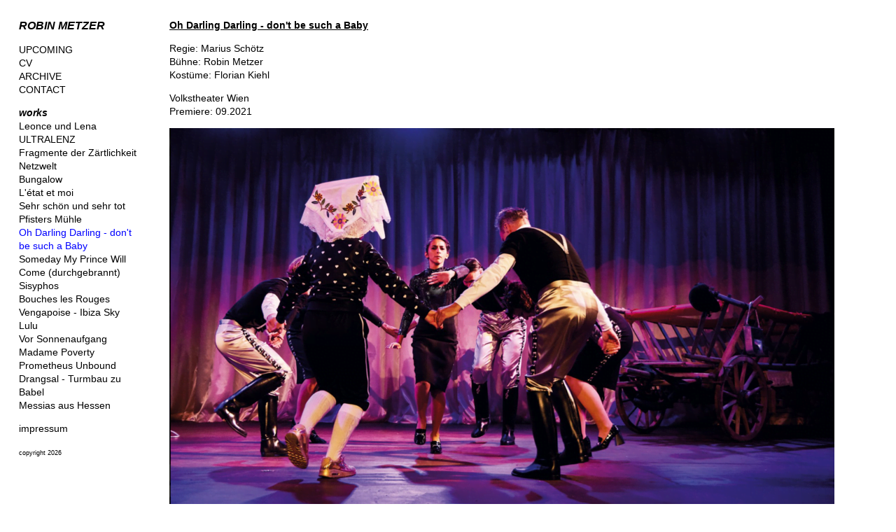

--- FILE ---
content_type: text/html; charset=utf-8
request_url: http://www.robinmetzer.de/index.php/projekte/oh-darling-darling---dont-be-such-a-baby/
body_size: 5567
content:
<!doctype html>
<html lang='de-de'>
<head>
<meta charset='utf-8'>
<title>Oh Darling Darling - don't be such a Baby : ROBIN METZER</title>

<link rel='alternate' type='application/rss+xml' title='RSS' href='http://www.robinmetzer.de/xml/' />
<link rel='stylesheet' href='http://www.robinmetzer.de/ndxzsite/default/reset.css?v=2.1.6' type='text/css' />
<link rel='stylesheet' href='http://www.robinmetzer.de/ndxzsite/default/base.css?v=2.1.6' type='text/css' />
<link rel='stylesheet' href='http://www.robinmetzer.de/ndxzsite/default/style.css?v=2.1.6' type='text/css' />
<style type='text/css'>
#img-container .spacer { height: 18px; }
#img-container .captioning { margin-top: 0px; }
</style>



</head>
<body class='exhibits section-2 exhibit-13 format-over_and_over'>
<div id='index'>
<div class='container'>

<div class='top'><em><h2><a href="/" title="ROBIN METZER">ROBIN METZER</a></h2></em></div>
<ul class='section' id='section_1'>
<li><span id='section_title_1' class='section_title'><a href='http://www.robinmetzer.de/' id='section_link_1'> </a></span>
<ul>
<li id='exhibit_9' class='exhibit_title'><a href='http://www.robinmetzer.de/index.php/upcoming/'>UPCOMING</a></li>
<li id='exhibit_6' class='exhibit_title'><a href='http://www.robinmetzer.de/index.php/cv/'>CV</a></li>
<li id='exhibit_36' class='exhibit_title'><a href='http://www.robinmetzer.de/index.php/archive/'>ARCHIVE</a></li>
<li id='exhibit_8' class='exhibit_title'><a href='http://www.robinmetzer.de/index.php/contact/'>CONTACT</a></li>
</ul>
</li>
</ul>
<ul class='section active_section' id='section_2'>
<li id='section_title_2'><span id='section_link_2' class='section_title'><em><strong>works</strong></em></span>
<ul>
<li id='exhibit_39' class='exhibit_title'><a href='http://www.robinmetzer.de/index.php/projekte/leonce-und-lena/'>Leonce und Lena</a></li>
<li id='exhibit_38' class='exhibit_title'><a href='http://www.robinmetzer.de/index.php/projekte/ultralenz/'>ULTRALENZ</a></li>
<li id='exhibit_37' class='exhibit_title'><a href='http://www.robinmetzer.de/index.php/projekte/fragmente-der-zaertlichkeit/'>Fragmente der Zärtlichkeit</a></li>
<li id='exhibit_35' class='exhibit_title'><a href='http://www.robinmetzer.de/index.php/projekte/netzwelt/'>Netzwelt</a></li>
<li id='exhibit_29' class='exhibit_title'><a href='http://www.robinmetzer.de/index.php/projekte/bungalow/'>Bungalow</a></li>
<li id='exhibit_27' class='exhibit_title'><a href='http://www.robinmetzer.de/index.php/projekte/letat-et-moi/'>L'état et moi</a></li>
<li id='exhibit_26' class='exhibit_title'><a href='http://www.robinmetzer.de/index.php/projekte/sehr-schoen-und-sehr-tot/'>Sehr schön und sehr tot</a></li>
<li id='exhibit_7' class='exhibit_title'><a href='http://www.robinmetzer.de/index.php/projekte/pfister/'>Pfisters Mühle</a></li>
<li id='exhibit_13' class='exhibit_title active'><a href='http://www.robinmetzer.de/index.php/projekte/oh-darling-darling---dont-be-such-a-baby/'>Oh Darling Darling - don't be such a Baby</a></li>
<li id='exhibit_24' class='exhibit_title'><a href='http://www.robinmetzer.de/index.php/projekte/better-be-careful/'>Someday My Prince Will Come (durchgebrannt)</a></li>
<li id='exhibit_16' class='exhibit_title'><a href='http://www.robinmetzer.de/index.php/projekte/sisyphos-oder-wie-man-dem-fbi-einen-deal-vorschlaeg/'>Sisyphos</a></li>
<li id='exhibit_17' class='exhibit_title'><a href='http://www.robinmetzer.de/index.php/projekte/bouches-les-rouges/'>Bouches les Rouges</a></li>
<li id='exhibit_5' class='exhibit_title'><a href='http://www.robinmetzer.de/index.php/projekte/venga/'>Vengapoise - Ibiza Sky</a></li>
<li id='exhibit_14' class='exhibit_title'><a href='http://www.robinmetzer.de/index.php/projekte/lulu/'>Lulu</a></li>
<li id='exhibit_15' class='exhibit_title'><a href='http://www.robinmetzer.de/index.php/projekte/vor-sonnenaufgang/'>Vor Sonnenaufgang</a></li>
<li id='exhibit_20' class='exhibit_title'><a href='http://www.robinmetzer.de/index.php/projekte/madame-poverty/'>Madame Poverty</a></li>
<li id='exhibit_19' class='exhibit_title'><a href='http://www.robinmetzer.de/index.php/projekte/prometheus-unbound/'>Prometheus Unbound</a></li>
<li id='exhibit_25' class='exhibit_title'><a href='http://www.robinmetzer.de/index.php/projekte/drangsal---turmbau-zu-babel/'>Drangsal - Turmbau zu Babel</a></li>
<li id='exhibit_21' class='exhibit_title'><a href='http://www.robinmetzer.de/index.php/projekte/messias-aus-hessen/'>Messias aus Hessen</a></li>
</ul>
</li>
</ul>
<ul class='section' id='section_4'>
<li><span id='section_title_4' class='section_title'><a href='http://www.robinmetzer.de/index.php/impressum/' id='section_link_4'>impressum</a></span>
<ul>
</ul>
</li>
</ul>

<div class='bot'><p><small>copyright 2026</small></p></div>


</div>
</div>

<div id='exhibit'>
<div class='container'>

<div class='top'><!-- --></div>
<!-- text and image -->
<div class='textspace'><p><strong><u><a href="https://www.volkstheater.at/produktion/1064095/oh-darling-darling-dont-be-such-a-baby/" target='_blank'>Oh Darling Darling - don't be such a Baby</a></u></strong></p>

<p>Regie: Marius Schötz<br />
Bühne: Robin Metzer<br />
Kostüme: Florian Kiehl</p>

<p>Volkstheater Wien<br />
Premiere: 09.2021<br />
</p></div>
<div id='img-container'>
<div class='over'>
<div class='asset'>
<img src='http://www.robinmetzer.de/files/gimgs/13_Screenshot 2022-01-30 at 10-32-1(1).png' width='950' height='618' alt='' class='lazyload' />
</div>
<div class='spacer'>&nbsp;</div>
</div>
</div>

<!-- end text and image -->

</div>
</div>


</body>
</html>